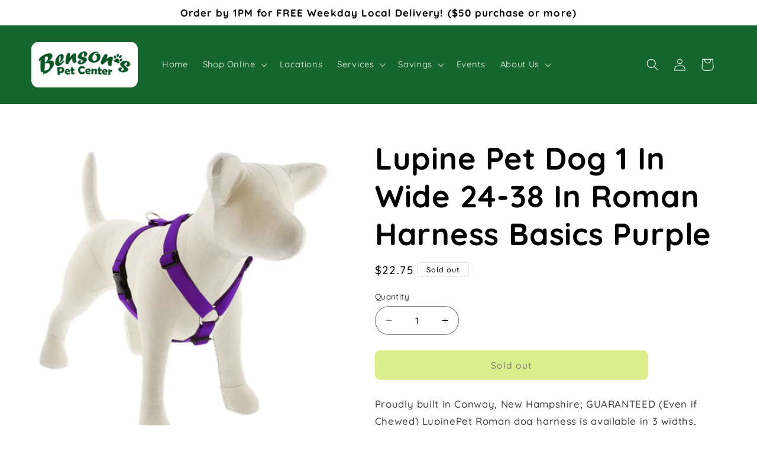

--- FILE ---
content_type: application/x-javascript
request_url: https://app.sealsubscriptions.com/shopify/public/status/shop/bensons-pet-center.myshopify.com.js?1769032610
body_size: -289
content:
var sealsubscriptions_settings_updated='1769025854c';